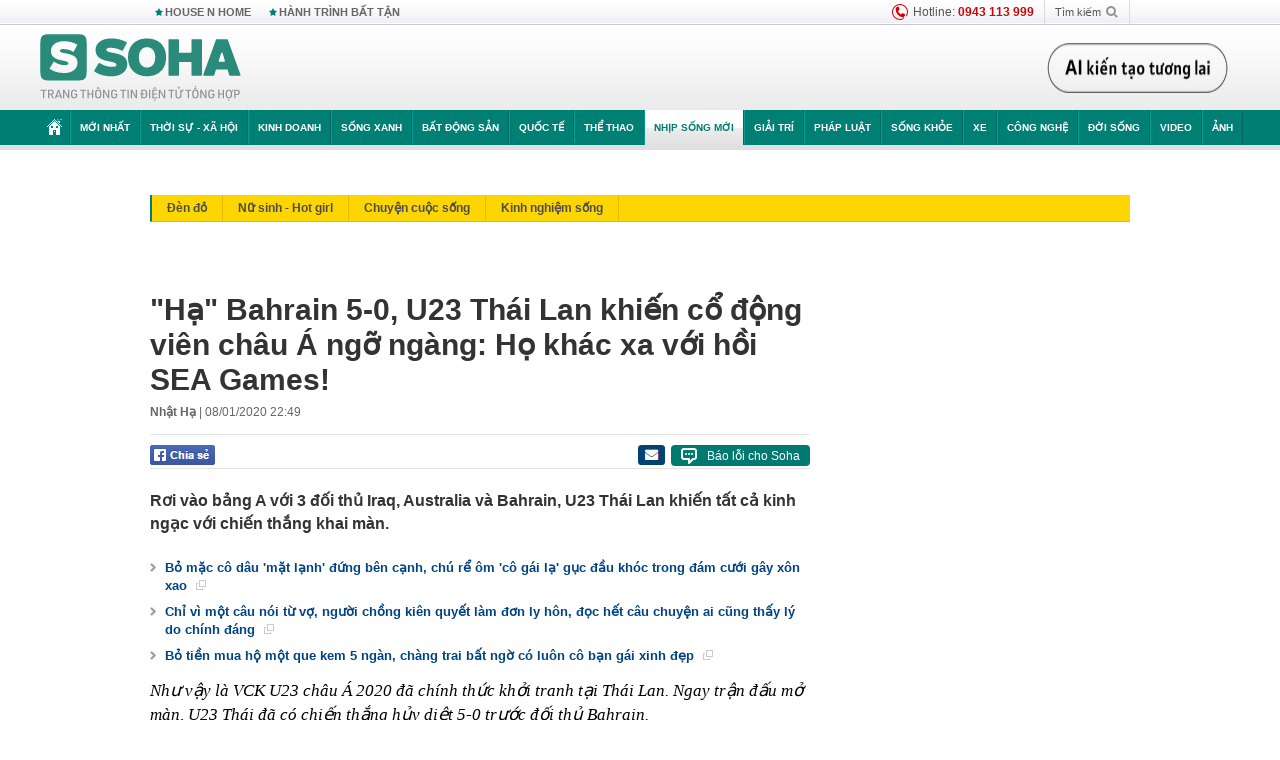

--- FILE ---
content_type: text/html; charset=utf-8
request_url: https://soha.vn/ajax-box-detail-bottom-19810066.htm
body_size: 6458
content:
<div class="box-hot-and-focus">
    <!--siteid198:highestviewnews:zoneid19810066hour48-->
            <div class="border_bottom"></div>
        <div style="clear: both"></div>
        <div class="clearfix">
            <div class="boxSameZone" id="boxSameZone" data-marked-zoneid="soha_detail_samecategory">
                <div class="box-sm-top">
                    <b>ĐANG HOT</b>
                    <div id="search-place" class="clearfix">
    <label>Xem theo ngày</label>
    <select class="sDay">
        <option selected="selected" value="0">Ngày</option>
        <option value="1">1</option>
        <option value="2">2</option>
        <option value="3">3</option>
        <option value="4">4</option>
        <option value="5">5</option>
        <option value="6">6</option>
        <option value="7">7</option>
        <option value="8">8</option>
        <option value="9">9</option>
        <option value="10">10</option>
        <option value="11">11</option>
        <option value="12">12</option>
        <option value="13">13</option>
        <option value="14">14</option>
        <option value="15">15</option>
        <option value="16">16</option>
        <option value="17">17</option>
        <option value="18">18</option>
        <option value="19">19</option>
        <option value="20">20</option>
        <option value="21">21</option>
        <option value="22">22</option>
        <option value="23">23</option>
        <option value="24">24</option>
        <option value="25">25</option>
        <option value="26">26</option>
        <option value="27">27</option>
        <option value="28">28</option>
        <option value="29">29</option>
        <option value="30">30</option>
        <option value="31">31</option>
    </select>
    <select class="sMonth">
        <option value="0">Tháng</option>
        <option value="1">Tháng 1</option>
        <option value="2">Tháng 2</option>
        <option value="3">Tháng 3</option>
        <option value="4">Tháng 4</option>
        <option value="5">Tháng 5</option>
        <option value="6">Tháng 6</option>
        <option value="7">Tháng 7</option>
        <option value="8">Tháng 8</option>
        <option value="9">Tháng 9</option>
        <option value="10">Tháng 10</option>
        <option value="11">Tháng 11</option>
        <option value="12">Tháng 12</option>
    </select>
    <select class="sYear">
        <option value="0">Năm</option>
                                            <option value="2025" selected="selected">2025</option>
            
                                    <option value="2024">2024</option>
            
                                    <option value="2023">2023</option>
            
                                    <option value="2022">2022</option>
            
                                    <option value="2021">2021</option>
            
                                    <option value="2020">2020</option>
            
            </select>
    <button type="button">XEM</button>
</div>
<script>
    (runinit = window.runinit || []).push(function () {
        var sDay = 26; $(".sDay").val(sDay);
        var sMonth = 12 ; $(".sMonth").val(sMonth);
        var sYear = 2025; $(".sYear").val(sYear);

        $('#search-place button').click(function (e) {
            var day = $('#search-place .sDay').val() + '';
            var month = $('#search-place .sMonth').val() + '';
            var year = $('#search-place .sYear').val() + '';

            if (day == '0' || month == '0' || year == '0') {
                alert('Bạn cần nhập ngày tháng cần xem. Hãy thử lại');
                return;
            }

            try {
                var re = /^(\d{1,2})\/(\d{1,2})\/(\d{4})$/;
                var dateInput = day + '/' + month + '/' + year;

                var minYear = 1902;
                var maxYear = (new Date()).getFullYear();

                if (regs = dateInput.match(re)) {
                    if (regs[1] < 1 || regs[1] > 31) {
                        alert("Giá trị ngày không đúng: " + regs[1]);
                        return;
                    }
                    else if (regs[2] < 1 || regs[2] > 12) {
                        alert("Giá trị tháng không đúng: " + regs[2]);
                        return;
                    }
                    else if (regs[3] < minYear || regs[3] > maxYear) {
                        alert("Giá trị năm không đúng: " + regs[3] + " - phải nằm trong khoảng " + minYear + " và " + maxYear);
                        return;
                    }

                    // check leap year

                    switch (month) {
                        case "4":
                        case "6":
                        case "9":
                        case "11":
                            if (day > 30) {
                                alert('Không tồn tại ngày: "' + day + '/' + month + '/' + year + '". Hãy thử lại');
                                return;
                            }
                            break;
                        case "2":
                            var isLeapYear = parseFloat(year) % 4 == 0;

                            if (day > (isLeapYear ? 29 : 28)) {
                                alert('Không tồn tại ngày: "' + day + '/' + month + '/' + year + '". Hãy thử lại');
                                return;
                            }
                            break;
                    }
                }
                else {
                    alert('Không tồn tại ngày: "' + day + '/' + month + '/' + year + '". Hãy thử lại');
                    return;
                }

                // date time OK

                var cUrl = '/' + $("#hdZoneUrl").val() + '/' + day + '-' + month + '-' + year + '.htm';

                location.href = cUrl;
            }
            catch (e) {
                alert('Không tồn tại ngày: "' + day + '/' + month + '/' + year + '". Hãy thử lại');
            }
        });
    });

</script>
                </div>
                <div class="kscli-list">
                    <div class="box-category" data-layout="29" data-cd-key="siteid198:highestviewnews:zoneid19810066hour48" data-cd-top="6">
                        <div class="box-category-middle ">
                                                            <div class="box-category-item   "         data-id="198251225071054463"
                    >
                    <a class="box-category-link-with-avatar img-resize show-popup inited-timeline-popup " href="/nu-dieu-duong-quen-thieu-gia-gia-ngheo-qua-an-do-moi-biet-nha-ban-trai-20000m2-co-gan-20-nguoi-giup-viec-198251225071054463.htm"
                title="Nữ điều dưỡng quen thiếu gia giả nghèo, qua Ấn Độ mới biết nhà bạn trai 20.000m2, có gần 20 người giúp việc" data-id="198251225071054463" data-popup-url="/nu-dieu-duong-quen-thieu-gia-gia-ngheo-qua-an-do-moi-biet-nha-ban-trai-20000m2-co-gan-20-nguoi-giup-viec-198251225071054463.htm"  data-type="0">
                                    <img data-type="avatar" 
                        src="https://sohanews.sohacdn.com/zoom/206_219/160588918557773824/2025/12/25/avatar1766621418387-17666214188351178049937.jpg "
                        alt="Nữ điều dưỡng quen thiếu gia giả nghèo, qua Ấn Độ mới biết nhà bạn trai 20.000m2, có gần 20 người giúp việc"
                        loading=lazy
                        class="box-category-avatar">
                                                </a>
                <div class="box-category-content">
                        <h3 class="box-category-title-text ">
                <a data-type="0" data-type="title" data-linktype="newsdetail" data-id="198251225071054463"
                    class="box-category-link-title show-popup inited-timeline-popup "
                    data-newstype="0" href="/nu-dieu-duong-quen-thieu-gia-gia-ngheo-qua-an-do-moi-biet-nha-ban-trai-20000m2-co-gan-20-nguoi-giup-viec-198251225071054463.htm" data-popup-url="/nu-dieu-duong-quen-thieu-gia-gia-ngheo-qua-an-do-moi-biet-nha-ban-trai-20000m2-co-gan-20-nguoi-giup-viec-198251225071054463.htm"
                    title="Nữ điều dưỡng quen thiếu gia giả nghèo, qua Ấn Độ mới biết nhà bạn trai 20.000m2, có gần 20 người giúp việc" >Nữ điều dưỡng quen thiếu gia giả nghèo, qua Ấn Độ mới biết nhà bạn trai 20.000m2, có gần 20 người giúp việc</a>
                </h3>

                                    
                                            <!-- <span class="box-category-time time-ago" title="2025-12-25T07:32:00">2025-12-25T07:32:00</span> -->
                                                            </div>
            </div>
                                                            <div class="box-category-item   "         data-id="198251225070705108"
                    >
                    <a class="box-category-link-with-avatar img-resize show-popup inited-timeline-popup " href="/hinh-anh-tu-camera-vu-3-doi-tuong-lao-vao-cong-ty-cu-dam-guc-to-truong-he-lo-nguon-con-198251225070705108.htm"
                title="Hình ảnh từ camera vụ 3 đối tượng lao vào công ty cũ đâm gục tổ truỏng: Hé lộ nguồn cơn" data-id="198251225070705108" data-popup-url="/hinh-anh-tu-camera-vu-3-doi-tuong-lao-vao-cong-ty-cu-dam-guc-to-truong-he-lo-nguon-con-198251225070705108.htm"  data-type="0">
                                    <img data-type="avatar" 
                        src="https://sohanews.sohacdn.com/zoom/206_219/160588918557773824/2025/12/25/avatar1766621181785-17666211821862059217082.png "
                        alt="Hình ảnh từ camera vụ 3 đối tượng lao vào công ty cũ đâm gục tổ truỏng: Hé lộ nguồn cơn"
                        loading=lazy
                        class="box-category-avatar">
                                                </a>
                <div class="box-category-content">
                        <h3 class="box-category-title-text ">
                <a data-type="0" data-type="title" data-linktype="newsdetail" data-id="198251225070705108"
                    class="box-category-link-title show-popup inited-timeline-popup "
                    data-newstype="0" href="/hinh-anh-tu-camera-vu-3-doi-tuong-lao-vao-cong-ty-cu-dam-guc-to-truong-he-lo-nguon-con-198251225070705108.htm" data-popup-url="/hinh-anh-tu-camera-vu-3-doi-tuong-lao-vao-cong-ty-cu-dam-guc-to-truong-he-lo-nguon-con-198251225070705108.htm"
                    title="Hình ảnh từ camera vụ 3 đối tượng lao vào công ty cũ đâm gục tổ truỏng: Hé lộ nguồn cơn" >Hình ảnh từ camera vụ 3 đối tượng lao vào công ty cũ đâm gục tổ truỏng: Hé lộ nguồn cơn</a>
                </h3>

                                    
                                            <!-- <span class="box-category-time time-ago" title="2025-12-25T07:06:00">2025-12-25T07:06:00</span> -->
                                                            </div>
            </div>
                                                            <div class="box-category-item   "         data-id="198251225214253687"
                    >
                    <a class="box-category-link-with-avatar img-resize show-popup inited-timeline-popup " href="/hang-chuc-nan-nhan-gui-email-den-khoai-lang-thang-198251225214253687.htm"
                title="Hàng chục nạn nhân gửi email đến Khoai Lang Thang" data-id="198251225214253687" data-popup-url="/hang-chuc-nan-nhan-gui-email-den-khoai-lang-thang-198251225214253687.htm"  data-type="0">
                                    <img data-type="avatar" 
                        src="https://sohanews.sohacdn.com/zoom/206_219/160588918557773824/2025/12/25/avatar1766673743087-17666737436211389226660.jpg "
                        alt="Hàng chục nạn nhân gửi email đến Khoai Lang Thang"
                        loading=lazy
                        class="box-category-avatar">
                                                </a>
                <div class="box-category-content">
                        <h3 class="box-category-title-text ">
                <a data-type="0" data-type="title" data-linktype="newsdetail" data-id="198251225214253687"
                    class="box-category-link-title show-popup inited-timeline-popup "
                    data-newstype="0" href="/hang-chuc-nan-nhan-gui-email-den-khoai-lang-thang-198251225214253687.htm" data-popup-url="/hang-chuc-nan-nhan-gui-email-den-khoai-lang-thang-198251225214253687.htm"
                    title="Hàng chục nạn nhân gửi email đến Khoai Lang Thang" >Hàng chục nạn nhân gửi email đến Khoai Lang Thang</a>
                </h3>

                                    
                                            <!-- <span class="box-category-time time-ago" title="2025-12-25T21:42:00">2025-12-25T21:42:00</span> -->
                                                            </div>
            </div>
                                                            <div class="box-category-item   "         data-id="198251225112902469"
                    >
                    <a class="box-category-link-with-avatar img-resize show-popup inited-timeline-popup " href="/nguoi-phu-nu-bi-doi-tuong-dam-guc-tren-duong-sau-cuoc-cai-va-moi-quan-he-cua-2-nguoi-198251225112902469.htm"
                title="Người phụ nữ bị đối tượng đâm gục trên đường sau cuộc cãi vã: Mối quan hệ của 2 người" data-id="198251225112902469" data-popup-url="/nguoi-phu-nu-bi-doi-tuong-dam-guc-tren-duong-sau-cuoc-cai-va-moi-quan-he-cua-2-nguoi-198251225112902469.htm"  data-type="0">
                                    <video autoplay="true" muted loop playsinline
                        class="lozad-video box-category-avatar "
                        poster="https://sohanews.sohacdn.com/zoom/206_219/160588918557773824/2025/12/25/avatar1766636889550-1766636889759800568382-13-0-201-300-crop-1766636909264760408639.gif.png" alt="Người phụ nữ bị đối tượng đâm gục trên đường sau cuộc cãi vã: Mối quan hệ của 2 người"
                        data-src="https://sohanews.sohacdn.com/160588918557773824/2025/12/25/avatar1766636889550-1766636889759800568382-13-0-201-300-crop-1766636909264760408639.gif.mp4"
                        type="video/mp4">
                    </video>
                            </a>
                <div class="box-category-content">
                        <h3 class="box-category-title-text ">
                <a data-type="0" data-type="title" data-linktype="newsdetail" data-id="198251225112902469"
                    class="box-category-link-title show-popup inited-timeline-popup "
                    data-newstype="0" href="/nguoi-phu-nu-bi-doi-tuong-dam-guc-tren-duong-sau-cuoc-cai-va-moi-quan-he-cua-2-nguoi-198251225112902469.htm" data-popup-url="/nguoi-phu-nu-bi-doi-tuong-dam-guc-tren-duong-sau-cuoc-cai-va-moi-quan-he-cua-2-nguoi-198251225112902469.htm"
                    title="Người phụ nữ bị đối tượng đâm gục trên đường sau cuộc cãi vã: Mối quan hệ của 2 người" >Người phụ nữ bị đối tượng đâm gục trên đường sau cuộc cãi vã: Mối quan hệ của 2 người</a>
                </h3>

                                    
                                            <!-- <span class="box-category-time time-ago" title="2025-12-25T12:28:00">2025-12-25T12:28:00</span> -->
                                                            </div>
            </div>
                                                            <div class="box-category-item   "         data-id="198251224154218955"
                    >
                    <a class="box-category-link-with-avatar img-resize show-popup inited-timeline-popup " href="/khach-tay-ke-lai-phan-ung-luc-nhan-vien-bo-do-an-trong-mieng-vao-banh-mi-o-ninh-binh-198251224154218955.htm"
                title="Thấy nhân viên bỏ đồ ăn trong miệng vào bánh mì, khách Tây khẳng định vẫn yêu bánh mì Việt" data-id="198251224154218955" data-popup-url="/khach-tay-ke-lai-phan-ung-luc-nhan-vien-bo-do-an-trong-mieng-vao-banh-mi-o-ninh-binh-198251224154218955.htm"  data-type="0">
                                    <video autoplay="true" muted loop playsinline
                        class="lozad-video box-category-avatar "
                        poster="https://sohanews.sohacdn.com/zoom/206_219/160588918557773824/2025/12/24/avatar1766565676257-17665656766671561688154-34-0-222-300-crop-1766565700051306455551.gif.png" alt="Thấy nhân viên bỏ đồ ăn trong miệng vào bánh mì, khách Tây khẳng định vẫn yêu bánh mì Việt"
                        data-src="https://sohanews.sohacdn.com/160588918557773824/2025/12/24/avatar1766565676257-17665656766671561688154-34-0-222-300-crop-1766565700051306455551.gif.mp4"
                        type="video/mp4">
                    </video>
                            </a>
                <div class="box-category-content">
                        <h3 class="box-category-title-text ">
                <a data-type="0" data-type="title" data-linktype="newsdetail" data-id="198251224154218955"
                    class="box-category-link-title show-popup inited-timeline-popup "
                    data-newstype="0" href="/khach-tay-ke-lai-phan-ung-luc-nhan-vien-bo-do-an-trong-mieng-vao-banh-mi-o-ninh-binh-198251224154218955.htm" data-popup-url="/khach-tay-ke-lai-phan-ung-luc-nhan-vien-bo-do-an-trong-mieng-vao-banh-mi-o-ninh-binh-198251224154218955.htm"
                    title="Thấy nhân viên bỏ đồ ăn trong miệng vào bánh mì, khách Tây khẳng định vẫn yêu bánh mì Việt" >Thấy nhân viên bỏ đồ ăn trong miệng vào bánh mì, khách Tây khẳng định vẫn yêu bánh mì Việt</a>
                </h3>

                                    
                                            <!-- <span class="box-category-time time-ago" title="2025-12-24T19:41:00">2025-12-24T19:41:00</span> -->
                                                            </div>
            </div>
                                                            <div class="box-category-item   "         data-id="198251225160356614"
                    >
                    <a class="box-category-link-with-avatar img-resize  " href="/nghien-an-pho-chang-trai-cua-luon-con-gai-chu-quan-ngay-cuoi-nhan-4-so-do-1-ty-tien-mat-2-cay-vang-198251225160356614.htm"
                title="Nghiền ăn phở, chàng trai “cưa” luôn con gái chủ quán, ngày cưới nhận 4 sổ đỏ, 1 tỷ tiền mặt, 2 cây vàng" data-id="198251225160356614" data-popup-url="/nghien-an-pho-chang-trai-cua-luon-con-gai-chu-quan-ngay-cuoi-nhan-4-so-do-1-ty-tien-mat-2-cay-vang-198251225160356614.htm"  data-type="16">
                                    <img data-type="avatar" 
                        src="https://sohanews.sohacdn.com/zoom/206_219/160588918557773824/2025/12/25/cover-tin-1766652632663474155773-27-0-1705-2684-crop-17666530219831719639007.jpg "
                        alt="Nghiền ăn phở, chàng trai “cưa” luôn con gái chủ quán, ngày cưới nhận 4 sổ đỏ, 1 tỷ tiền mặt, 2 cây vàng"
                        loading=lazy
                        class="box-category-avatar">
                                                </a>
                <div class="box-category-content">
                        <h3 class="box-category-title-text ">
                <a data-type="16" data-type="title" data-linktype="newsdetail" data-id="198251225160356614"
                    class="box-category-link-title  "
                    data-newstype="0" href="/nghien-an-pho-chang-trai-cua-luon-con-gai-chu-quan-ngay-cuoi-nhan-4-so-do-1-ty-tien-mat-2-cay-vang-198251225160356614.htm" data-popup-url="/nghien-an-pho-chang-trai-cua-luon-con-gai-chu-quan-ngay-cuoi-nhan-4-so-do-1-ty-tien-mat-2-cay-vang-198251225160356614.htm"
                    title="Nghiền ăn phở, chàng trai “cưa” luôn con gái chủ quán, ngày cưới nhận 4 sổ đỏ, 1 tỷ tiền mặt, 2 cây vàng" >Nghiền ăn phở, chàng trai “cưa” luôn con gái chủ quán, ngày cưới nhận 4 sổ đỏ, 1 tỷ tiền mặt, 2 cây vàng</a>
                </h3>

                                    
                                            <!-- <span class="box-category-time time-ago" title="2025-12-26T07:01:00">2025-12-26T07:01:00</span> -->
                                                            </div>
            </div>
                                                        <div class="box-category-item">
                                <div id="admzone500318"></div>
    <script>
        if (pageSettings.allow3rd) admicroAD.unit.push(function () { admicroAD.show('admzone500318') });
    </script>

                            </div>
                        </div>
                    </div>
                </div>
            </div>
        </div>
                <div class="border_bottom"></div>
        <div style="clear: both"></div>
        <div class="clearfix por">
            <div class="kds-hot-daily fl" id="soha_tinnoibat" data-marked-zoneid="soha_detail_tinnoibat">
                <p class="kds-title mt-40">TIN NỔI BẬT SOHA</p>
                <div class="knd-wrapperv2 clearfix tinnoibatdetailtotal">
                    <div class="box-category" data-layout="100" data-cd-key="siteid198:newsposition:zoneid0type1;siteid198:newsinzonefullisonhome:zone0" data-cd-top="6">
                        <div class="box-category-middle" id="TinNoiBatDetail">
                                                            <div class="box-category-item   "         data-id="198251226111158515"
                    >
                    <a class="box-category-link-with-avatar img-resize show-popup inited-timeline-popup " href="/gia-vang-len-muc-gan-160-trieu-dong-luong-chuyen-gia-du-bao-kich-ban-chua-tung-co-truoc-them-nam-moi-198251226111158515.htm"
                title="Giá vàng lên mức gần 160 triệu đồng/lượng, chuyên gia dự báo kịch bản &quot;chưa từng có&quot; trước thềm năm mới" data-id="198251226111158515" data-popup-url="/gia-vang-len-muc-gan-160-trieu-dong-luong-chuyen-gia-du-bao-kich-ban-chua-tung-co-truoc-them-nam-moi-198251226111158515.htm"  data-type="0">
                                    <img data-type="avatar" 
                        src="https://sohanews.sohacdn.com/zoom/157_99/160588918557773824/2025/12/26/avatar1766722130994-17667221322618734184.jpg "
                        alt="Giá vàng lên mức gần 160 triệu đồng/lượng, chuyên gia dự báo kịch bản &quot;chưa từng có&quot; trước thềm năm mới"
                        loading=lazy
                        class="box-category-avatar">
                                                </a>
                <div class="box-category-content">
                        <h3 class="box-category-title-text ">
                <a data-type="0" data-type="title" data-linktype="newsdetail" data-id="198251226111158515"
                    class="box-category-link-title show-popup inited-timeline-popup "
                    data-newstype="0" href="/gia-vang-len-muc-gan-160-trieu-dong-luong-chuyen-gia-du-bao-kich-ban-chua-tung-co-truoc-them-nam-moi-198251226111158515.htm" data-popup-url="/gia-vang-len-muc-gan-160-trieu-dong-luong-chuyen-gia-du-bao-kich-ban-chua-tung-co-truoc-them-nam-moi-198251226111158515.htm"
                    title="Giá vàng lên mức gần 160 triệu đồng/lượng, chuyên gia dự báo kịch bản &quot;chưa từng có&quot; trước thềm năm mới" >Giá vàng lên mức gần 160 triệu đồng/lượng, chuyên gia dự báo kịch bản &quot;chưa từng có&quot; trước thềm năm mới</a>
                </h3>

                                    
                                            <!-- <span class="box-category-time " title="26/12/2025 11:00:40">26/12/2025 11:40</span> -->
                                                            </div>
            </div>
                                                            <div class="box-category-item   "         data-id="198251225214121163"
                    >
                    <a class="box-category-link-with-avatar img-resize show-popup inited-timeline-popup " href="/dong-nghiep-cua-vo-bat-ngo-goi-dien-doi-con-chong-quyet-dinh-xet-nghiem-adn-su-that-duoc-he-lo-198251225214121163.htm"
                title="Đồng nghiệp của vợ bất ngờ gọi điện “đòi con”, chồng quyết định xét nghiệm ADN, sự thật được hé lộ" data-id="198251225214121163" data-popup-url="/dong-nghiep-cua-vo-bat-ngo-goi-dien-doi-con-chong-quyet-dinh-xet-nghiem-adn-su-that-duoc-he-lo-198251225214121163.htm"  data-type="0">
                                    <img data-type="avatar" 
                        src="https://sohanews.sohacdn.com/zoom/157_99/160588918557773824/2025/12/25/avatar1766673479630-1766673481700634184627-0-0-450-720-crop-17666735895831284762860.jpg "
                        alt="Đồng nghiệp của vợ bất ngờ gọi điện “đòi con”, chồng quyết định xét nghiệm ADN, sự thật được hé lộ"
                        loading=lazy
                        class="box-category-avatar">
                                                </a>
                <div class="box-category-content">
                        <h3 class="box-category-title-text ">
                <a data-type="0" data-type="title" data-linktype="newsdetail" data-id="198251225214121163"
                    class="box-category-link-title show-popup inited-timeline-popup "
                    data-newstype="0" href="/dong-nghiep-cua-vo-bat-ngo-goi-dien-doi-con-chong-quyet-dinh-xet-nghiem-adn-su-that-duoc-he-lo-198251225214121163.htm" data-popup-url="/dong-nghiep-cua-vo-bat-ngo-goi-dien-doi-con-chong-quyet-dinh-xet-nghiem-adn-su-that-duoc-he-lo-198251225214121163.htm"
                    title="Đồng nghiệp của vợ bất ngờ gọi điện “đòi con”, chồng quyết định xét nghiệm ADN, sự thật được hé lộ" >Đồng nghiệp của vợ bất ngờ gọi điện “đòi con”, chồng quyết định xét nghiệm ADN, sự thật được hé lộ</a>
                </h3>

                                    
                                            <!-- <span class="box-category-time " title="26/12/2025 13:00:01">26/12/2025 13:01</span> -->
                                                            </div>
            </div>
                                                            <div class="box-category-item   "         data-id="19825122610300175"
                    >
                    <a class="box-category-link-with-avatar img-resize show-popup inited-timeline-popup " href="/cai-gi-cang-kin-cang-dang-lo-trong-nha-hang-ngay-nhung-nhieu-nguoi-nghi-mai-khong-ra-19825122610300175.htm"
                title="Cái gì càng kín càng đáng lo? Trong nhà hàng ngày nhưng nhiều người nghĩ mãi không ra" data-id="19825122610300175" data-popup-url="/cai-gi-cang-kin-cang-dang-lo-trong-nha-hang-ngay-nhung-nhieu-nguoi-nghi-mai-khong-ra-19825122610300175.htm"  data-type="0">
                                    <img data-type="avatar" 
                        src="https://sohanews.sohacdn.com/zoom/157_99/160588918557773824/2025/12/26/dongcua-1079-1720196243182277044438-1720238041361-1720238041700102731624-1766719521476-1766719521871278444046-0-0-507-811-crop-1766719685882323286235.jpg "
                        alt="Cái gì càng kín càng đáng lo? Trong nhà hàng ngày nhưng nhiều người nghĩ mãi không ra"
                        loading=lazy
                        class="box-category-avatar">
                                                </a>
                <div class="box-category-content">
                        <h3 class="box-category-title-text ">
                <a data-type="0" data-type="title" data-linktype="newsdetail" data-id="19825122610300175"
                    class="box-category-link-title show-popup inited-timeline-popup "
                    data-newstype="0" href="/cai-gi-cang-kin-cang-dang-lo-trong-nha-hang-ngay-nhung-nhieu-nguoi-nghi-mai-khong-ra-19825122610300175.htm" data-popup-url="/cai-gi-cang-kin-cang-dang-lo-trong-nha-hang-ngay-nhung-nhieu-nguoi-nghi-mai-khong-ra-19825122610300175.htm"
                    title="Cái gì càng kín càng đáng lo? Trong nhà hàng ngày nhưng nhiều người nghĩ mãi không ra" >Cái gì càng kín càng đáng lo? Trong nhà hàng ngày nhưng nhiều người nghĩ mãi không ra</a>
                </h3>

                                    
                                            <!-- <span class="box-category-time " title="26/12/2025 11:00:32">26/12/2025 11:32</span> -->
                                                            </div>
            </div>
                                                            <div class="box-category-item   "         data-id="198251226103443737"
                    >
                    <a class="box-category-link-with-avatar img-resize show-popup inited-timeline-popup " href="/kham-xet-khan-cap-noi-o-khoi-to-do-thi-thu-huong-sinh-nam-1993-trong-chuyen-an-lien-tinh-lon-198251226103443737.htm"
                title="Khám xét khẩn cấp nơi ở, khởi tố Đỗ Thị Thu Hường sinh năm 1993 trong chuyên án liên tỉnh lớn" data-id="198251226103443737" data-popup-url="/kham-xet-khan-cap-noi-o-khoi-to-do-thi-thu-huong-sinh-nam-1993-trong-chuyen-an-lien-tinh-lon-198251226103443737.htm"  data-type="0">
                                    <img data-type="avatar" 
                        src="https://sohanews.sohacdn.com/zoom/157_99/160588918557773824/2025/12/26/edit-anh20110-1766719591373-17667197984291534097042-142-0-1125-1572-crop-17667199645552124536961.jpeg "
                        alt="Khám xét khẩn cấp nơi ở, khởi tố Đỗ Thị Thu Hường sinh năm 1993 trong chuyên án liên tỉnh lớn"
                        loading=lazy
                        class="box-category-avatar">
                                                </a>
                <div class="box-category-content">
                        <h3 class="box-category-title-text ">
                <a data-type="0" data-type="title" data-linktype="newsdetail" data-id="198251226103443737"
                    class="box-category-link-title show-popup inited-timeline-popup "
                    data-newstype="0" href="/kham-xet-khan-cap-noi-o-khoi-to-do-thi-thu-huong-sinh-nam-1993-trong-chuyen-an-lien-tinh-lon-198251226103443737.htm" data-popup-url="/kham-xet-khan-cap-noi-o-khoi-to-do-thi-thu-huong-sinh-nam-1993-trong-chuyen-an-lien-tinh-lon-198251226103443737.htm"
                    title="Khám xét khẩn cấp nơi ở, khởi tố Đỗ Thị Thu Hường sinh năm 1993 trong chuyên án liên tỉnh lớn" >Khám xét khẩn cấp nơi ở, khởi tố Đỗ Thị Thu Hường sinh năm 1993 trong chuyên án liên tỉnh lớn</a>
                </h3>

                                    
                                            <!-- <span class="box-category-time " title="26/12/2025 14:00:00">26/12/2025 14:00</span> -->
                                                            </div>
            </div>
                                                            <div class="box-category-item   "         data-id="198251226144506481"
                    >
                    <a class="box-category-link-with-avatar img-resize show-popup inited-timeline-popup " href="/6000-quan-phan-cong-kiev-tuyen-bo-ha-sat-tu-lenh-nga-tin-khan-toi-bo-tong-tham-muu-nin-tho-cho-lenh-ong-putin-198251226144506481.htm"
                title="6000 quân phản công, Kiev tuyên bố hạ sát Tư lệnh Nga - Tin khẩn tới Bộ Tổng Tham mưu, &quot;nín thở&quot; chờ lệnh ông Putin" data-id="198251226144506481" data-popup-url="/6000-quan-phan-cong-kiev-tuyen-bo-ha-sat-tu-lenh-nga-tin-khan-toi-bo-tong-tham-muu-nin-tho-cho-lenh-ong-putin-198251226144506481.htm"  data-type="0">
                                    <video autoplay="true" muted loop playsinline
                        class="lozad-video box-category-avatar "
                        poster="https://sohanews.sohacdn.com/zoom/157_99/160588918557773824/2025/12/26/avatar1766734985189-17667349858541742592043.gif.png" alt="6000 quân phản công, Kiev tuyên bố hạ sát Tư lệnh Nga - Tin khẩn tới Bộ Tổng Tham mưu, &quot;nín thở&quot; chờ lệnh ông Putin"
                        data-src="https://sohanews.sohacdn.com/160588918557773824/2025/12/26/avatar1766734985189-17667349858541742592043.gif.mp4"
                        type="video/mp4">
                    </video>
                            </a>
                <div class="box-category-content">
                        <h3 class="box-category-title-text ">
                <a data-type="0" data-type="title" data-linktype="newsdetail" data-id="198251226144506481"
                    class="box-category-link-title show-popup inited-timeline-popup "
                    data-newstype="0" href="/6000-quan-phan-cong-kiev-tuyen-bo-ha-sat-tu-lenh-nga-tin-khan-toi-bo-tong-tham-muu-nin-tho-cho-lenh-ong-putin-198251226144506481.htm" data-popup-url="/6000-quan-phan-cong-kiev-tuyen-bo-ha-sat-tu-lenh-nga-tin-khan-toi-bo-tong-tham-muu-nin-tho-cho-lenh-ong-putin-198251226144506481.htm"
                    title="6000 quân phản công, Kiev tuyên bố hạ sát Tư lệnh Nga - Tin khẩn tới Bộ Tổng Tham mưu, &quot;nín thở&quot; chờ lệnh ông Putin" >6000 quân phản công, Kiev tuyên bố hạ sát Tư lệnh Nga - Tin khẩn tới Bộ Tổng Tham mưu, &quot;nín thở&quot; chờ lệnh ông Putin</a>
                </h3>

                                    
                                            <!-- <span class="box-category-time " title="26/12/2025 14:00:45">26/12/2025 14:45</span> -->
                                                            </div>
            </div>
                                                            <div class="box-category-item   "         data-id="198251226095828794"
                    >
                    <a class="box-category-link-with-avatar img-resize show-popup inited-timeline-popup " href="/gia-vang-hom-nay-sjc-bat-tang-qua-manh-nguong-lich-su-rat-gan-198251226095828794.htm"
                title="Giá vàng hôm nay: SJC bật tăng quá mạnh, ngưỡng lịch sử rất gần!" data-id="198251226095828794" data-popup-url="/gia-vang-hom-nay-sjc-bat-tang-qua-manh-nguong-lich-su-rat-gan-198251226095828794.htm"  data-type="0">
                                    <img data-type="avatar" 
                        src="https://sohanews.sohacdn.com/zoom/157_99/160588918557773824/2025/12/26/avatar1766717769532-1766717771369619661568.jpg "
                        alt="Giá vàng hôm nay: SJC bật tăng quá mạnh, ngưỡng lịch sử rất gần!"
                        loading=lazy
                        class="box-category-avatar">
                                                </a>
                <div class="box-category-content">
                        <h3 class="box-category-title-text ">
                <a data-type="0" data-type="title" data-linktype="newsdetail" data-id="198251226095828794"
                    class="box-category-link-title show-popup inited-timeline-popup "
                    data-newstype="0" href="/gia-vang-hom-nay-sjc-bat-tang-qua-manh-nguong-lich-su-rat-gan-198251226095828794.htm" data-popup-url="/gia-vang-hom-nay-sjc-bat-tang-qua-manh-nguong-lich-su-rat-gan-198251226095828794.htm"
                    title="Giá vàng hôm nay: SJC bật tăng quá mạnh, ngưỡng lịch sử rất gần!" >Giá vàng hôm nay: SJC bật tăng quá mạnh, ngưỡng lịch sử rất gần!</a>
                </h3>

                                    
                                            <!-- <span class="box-category-time " title="26/12/2025 10:00:44">26/12/2025 10:44</span> -->
                                                            </div>
            </div>
                                                            <div class="box-category-item   "         data-id="198251225160356614"
                    >
                    <a class="box-category-link-with-avatar img-resize  " href="/nghien-an-pho-chang-trai-cua-luon-con-gai-chu-quan-ngay-cuoi-nhan-4-so-do-1-ty-tien-mat-2-cay-vang-198251225160356614.htm"
                title="Ghiền ăn phở, chàng trai “cưa” luôn con gái chủ quán, ngày cưới nhận 4 sổ đỏ, 1 tỷ tiền mặt, 2 cây vàng" data-id="198251225160356614" data-popup-url="/nghien-an-pho-chang-trai-cua-luon-con-gai-chu-quan-ngay-cuoi-nhan-4-so-do-1-ty-tien-mat-2-cay-vang-198251225160356614.htm"  data-type="16">
                                    <img data-type="avatar" 
                        src="https://sohanews.sohacdn.com/zoom/157_99/160588918557773824/2025/12/25/cover-tin-1766652632663474155773-27-0-1705-2684-crop-17666530219831719639007.jpg "
                        alt="Ghiền ăn phở, chàng trai “cưa” luôn con gái chủ quán, ngày cưới nhận 4 sổ đỏ, 1 tỷ tiền mặt, 2 cây vàng"
                        loading=lazy
                        class="box-category-avatar">
                                                </a>
                <div class="box-category-content">
                        <h3 class="box-category-title-text ">
                <a data-type="16" data-type="title" data-linktype="newsdetail" data-id="198251225160356614"
                    class="box-category-link-title  "
                    data-newstype="0" href="/nghien-an-pho-chang-trai-cua-luon-con-gai-chu-quan-ngay-cuoi-nhan-4-so-do-1-ty-tien-mat-2-cay-vang-198251225160356614.htm" data-popup-url="/nghien-an-pho-chang-trai-cua-luon-con-gai-chu-quan-ngay-cuoi-nhan-4-so-do-1-ty-tien-mat-2-cay-vang-198251225160356614.htm"
                    title="Ghiền ăn phở, chàng trai “cưa” luôn con gái chủ quán, ngày cưới nhận 4 sổ đỏ, 1 tỷ tiền mặt, 2 cây vàng" >Ghiền ăn phở, chàng trai “cưa” luôn con gái chủ quán, ngày cưới nhận 4 sổ đỏ, 1 tỷ tiền mặt, 2 cây vàng</a>
                </h3>

                                    
                                            <!-- <span class="box-category-time " title="26/12/2025 07:00:01">26/12/2025 07:01</span> -->
                                                            </div>
            </div>
                                                            <div class="box-category-item   "         data-id="198251226122110368"
                    >
                    <a class="box-category-link-with-avatar img-resize show-popup inited-timeline-popup " href="/cau-be-5-tuoi-gong-minh-vac-con-thuy-quai-nang-triu-di-khap-lang-ai-nhin-cung-giat-minh-198251226122110368.htm"
                title="Cậu bé 5 tuổi gồng mình vác con &quot;thủy quái&quot; nặng trĩu đi khắp làng, ai nhìn cũng giật mình" data-id="198251226122110368" data-popup-url="/cau-be-5-tuoi-gong-minh-vac-con-thuy-quai-nang-triu-di-khap-lang-ai-nhin-cung-giat-minh-198251226122110368.htm"  data-type="0">
                                    <img data-type="avatar" 
                        src="https://sohanews.sohacdn.com/zoom/157_99/160588918557773824/2025/12/26/thuy-quai-5-1766723313647161152326-80-0-414-534-crop-17667238311831834960686.jpg "
                        alt="Cậu bé 5 tuổi gồng mình vác con &quot;thủy quái&quot; nặng trĩu đi khắp làng, ai nhìn cũng giật mình"
                        loading=lazy
                        class="box-category-avatar">
                                                </a>
                <div class="box-category-content">
                        <h3 class="box-category-title-text ">
                <a data-type="0" data-type="title" data-linktype="newsdetail" data-id="198251226122110368"
                    class="box-category-link-title show-popup inited-timeline-popup "
                    data-newstype="0" href="/cau-be-5-tuoi-gong-minh-vac-con-thuy-quai-nang-triu-di-khap-lang-ai-nhin-cung-giat-minh-198251226122110368.htm" data-popup-url="/cau-be-5-tuoi-gong-minh-vac-con-thuy-quai-nang-triu-di-khap-lang-ai-nhin-cung-giat-minh-198251226122110368.htm"
                    title="Cậu bé 5 tuổi gồng mình vác con &quot;thủy quái&quot; nặng trĩu đi khắp làng, ai nhìn cũng giật mình" >Cậu bé 5 tuổi gồng mình vác con &quot;thủy quái&quot; nặng trĩu đi khắp làng, ai nhìn cũng giật mình</a>
                </h3>

                                    
                                            <!-- <span class="box-category-time " title="26/12/2025 14:00:00">26/12/2025 14:00</span> -->
                                                            </div>
            </div>
                                                    </div>
                    </div>
                </div>
            </div>
        </div>
    </div>


<!--u: 26/12/2025 15:02:46 -->